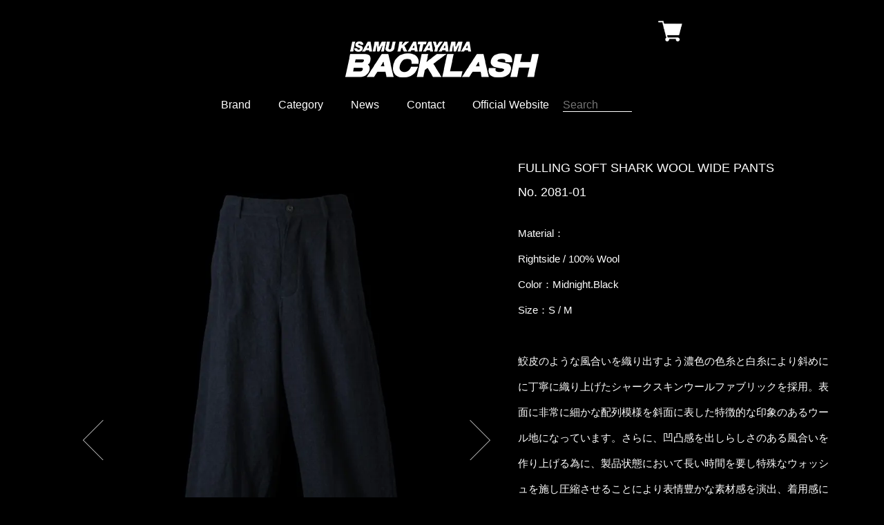

--- FILE ---
content_type: text/html; charset=EUC-JP
request_url: https://store-backlash.jp/?pid=178247016
body_size: 8036
content:
<!DOCTYPE html PUBLIC "-//W3C//DTD XHTML 1.0 Transitional//EN" "http://www.w3.org/TR/xhtml1/DTD/xhtml1-transitional.dtd">
<html xmlns:og="http://ogp.me/ns#" xmlns:fb="http://www.facebook.com/2008/fbml" xmlns:mixi="http://mixi-platform.com/ns#" xmlns="http://www.w3.org/1999/xhtml" xml:lang="ja" lang="ja" dir="ltr">
<head>
<meta http-equiv="content-type" content="text/html; charset=euc-jp" />
<meta http-equiv="X-UA-Compatible" content="IE=edge,chrome=1" />
<title>FULLING SOFT SHARK WOOL WIDE PANTS - BACKLASH バックラッシュ通販</title>
<meta name="Keywords" content="FULLING SOFT SHARK WOOL WIDE PANTS,BACKLASH,バックラッシュ,通販,オンラインストア,レザージャケット" />
<meta name="Description" content="Material：Rightside / 100% WoolColor：Midnight.BlackSize：S / M鮫皮のような風合いを織り出すよう濃色の色糸と白糸により斜めにに丁寧に織り上げたシャークスキンウールフ" />
<meta name="Author" content="" />
<meta name="Copyright" content="GMOペパボ" />
<meta http-equiv="content-style-type" content="text/css" />
<meta http-equiv="content-script-type" content="text/javascript" />
<link rel="stylesheet" href="https://img07.shop-pro.jp/PA01413/094/css/2/index.css?cmsp_timestamp=20210508002403" type="text/css" />
<link rel="stylesheet" href="https://img07.shop-pro.jp/PA01413/094/css/2/product.css?cmsp_timestamp=20210508002403" type="text/css" />

<link rel="alternate" type="application/rss+xml" title="rss" href="https://store-backlash.jp/?mode=rss" />
<script type="text/javascript" src="//ajax.googleapis.com/ajax/libs/jquery/1.7.2/jquery.min.js" ></script>
<meta property="og:title" content="FULLING SOFT SHARK WOOL WIDE PANTS - BACKLASH バックラッシュ通販" />
<meta property="og:description" content="Material：Rightside / 100% WoolColor：Midnight.BlackSize：S / M鮫皮のような風合いを織り出すよう濃色の色糸と白糸により斜めにに丁寧に織り上げたシャークスキンウールフ" />
<meta property="og:url" content="https://store-backlash.jp?pid=178247016" />
<meta property="og:site_name" content="BACKLASH バックラッシュ通販" />
<meta property="og:image" content="https://img07.shop-pro.jp/PA01413/094/product/178247016.jpg?cmsp_timestamp=20231121143722"/>
<meta name="viewport" content="width=device-width, initial-scale=1, user-scalable=no">

<!-- Global site tag (gtag.js) - Google Analytics -->
<script async src="https://www.googletagmanager.com/gtag/js?id=UA-124286321-1"></script>
<script>
  window.dataLayer = window.dataLayer || [];
  function gtag(){dataLayer.push(arguments);}
  gtag('js', new Date());

  gtag('config', 'UA-124286321-1');
</script>

<script>
  var Colorme = {"page":"product","shop":{"account_id":"PA01413094","title":"BACKLASH \u30d0\u30c3\u30af\u30e9\u30c3\u30b7\u30e5\u901a\u8ca9"},"basket":{"total_price":0,"items":[]},"customer":{"id":null},"inventory_control":"option","product":{"shop_uid":"PA01413094","id":178247016,"name":"FULLING SOFT SHARK WOOL WIDE PANTS","model_number":"2081-01","stock_num":0,"sales_price":48000,"sales_price_including_tax":52800,"variants":[{"id":1,"option1_value":"Midnight.Black","option2_value":"S \u203bSOLD OUT","title":"Midnight.Black\u3000\u00d7\u3000S \u203bSOLD OUT","model_number":"","stock_num":0,"option_price":48000,"option_price_including_tax":52800,"option_members_price":48000,"option_members_price_including_tax":52800},{"id":2,"option1_value":"Midnight.Black","option2_value":"M \u203bSOLD OUT","title":"Midnight.Black\u3000\u00d7\u3000M \u203bSOLD OUT","model_number":"","stock_num":0,"option_price":48000,"option_price_including_tax":52800,"option_members_price":48000,"option_members_price_including_tax":52800}],"category":{"id_big":2402640,"id_small":0},"groups":[{"id":1788427}],"members_price":48000,"members_price_including_tax":52800}};

  (function() {
    function insertScriptTags() {
      var scriptTagDetails = [];
      var entry = document.getElementsByTagName('script')[0];

      scriptTagDetails.forEach(function(tagDetail) {
        var script = document.createElement('script');

        script.type = 'text/javascript';
        script.src = tagDetail.src;
        script.async = true;

        if( tagDetail.integrity ) {
          script.integrity = tagDetail.integrity;
          script.setAttribute('crossorigin', 'anonymous');
        }

        entry.parentNode.insertBefore(script, entry);
      })
    }

    window.addEventListener('load', insertScriptTags, false);
  })();
</script>
<script async src="https://zen.one/analytics.js"></script>
</head>
<body>
<meta name="colorme-acc-payload" content="?st=1&pt=10029&ut=178247016&at=PA01413094&v=20260127114839&re=&cn=4f034be2cdbe8bd2d5908df3148bd096" width="1" height="1" alt="" /><script>!function(){"use strict";Array.prototype.slice.call(document.getElementsByTagName("script")).filter((function(t){return t.src&&t.src.match(new RegExp("dist/acc-track.js$"))})).forEach((function(t){return document.body.removeChild(t)})),function t(c){var r=arguments.length>1&&void 0!==arguments[1]?arguments[1]:0;if(!(r>=c.length)){var e=document.createElement("script");e.onerror=function(){return t(c,r+1)},e.src="https://"+c[r]+"/dist/acc-track.js?rev=3",document.body.appendChild(e)}}(["acclog001.shop-pro.jp","acclog002.shop-pro.jp"])}();</script><script src="https://img.shop-pro.jp/tmpl_js/63/jquery.tile.js"></script>
<script src="https://img.shop-pro.jp/tmpl_js/63/jquery.masonry.min.js"></script>
<!--[if lt IE 9]>
<script type="text/javascript">
  $(function (){
    $('.layout_wrapper').addClass('ie_wrapper');
  });
</script>
<![endif]-->
<!--[if lt IE 8]>
<script type="text/javascript">
  $(function (){
    $('.icon').each(function () {
      $(this).addClass('ie');
      var classNames = $(this).attr('class').split(' ');
      var spanClassName;
      for (var i = 0; i < classNames.length; i++) {
        if (classNames[i].indexOf('icon_') >= 0 && classNames[i] != 'icon' ) {
          spanClassName = classNames[i];
          break;
        }
      }
      $(this).prepend('<span class="ie_icon ie_'+ spanClassName +'"></span>')
    });
  });
</script>
<![endif]-->
<div id="wrapper" class="layout_wrapper header_wrapper">
  
  <div id="header" class="layout_header">
    <div class="header_headline_nav clearfix">
      <div class="viewcart_btn header_btn">
                        <a href="https://store-backlash.jp/cart/proxy/basket?shop_id=PA01413094&shop_domain=store-backlash.jp">
          <span class="header_btn_txt"><img src="https://img21.shop-pro.jp/PA01413/094/etc/cart.png?cmsp_timestamp=20180311233056"></span>
        </a>
      </div>
      <ul class="header_member_nav">
                <li class="member_myaccount_btn header_btn">
          <a href="https://store-backlash.jp/?mode=myaccount" class="icon icon_myaccount">
            マイアカウント
          </a>
        </li>
      </ul>

                </div>
    <div class="shop_name">
			<p><a href="./"><img src="https://img07.shop-pro.jp/PA01413/094/PA01413094.png?cmsp_timestamp=20240528155623" alt="BACKLASH バックラッシュ通販" /></a></p>
              <h1 class="sp_hidden" style="display: none;">BACKLASH バックラッシュ通販</h1>
          </div>
    <div class="header_global_nav">
      <ul class="header_nav_lst clearfix">
					<li class="header_nav_menu header_nav_menu_brand parent-li"><a href="https://ikbacklash.shop-pro.jp/?mode=grp&gid=1788425">Brand</a>
				  <ul class="header_brand_lst 1st-parent">
              <li class="child">
								　　　　　<span class="child_span"><a href="https://ikbacklash.shop-pro.jp/?mode=grp&gid=1788427">BACKLASH</a></span>
              </li>
						      <li class="child">
								　　　　　<span class="child_span"><a href="https://ikbacklash.shop-pro.jp/?mode=grp&gid=1788429">BACKLASH THE LINE</a></span>
              </li>
						     <li class="child">
								　　　　　<span class="child_span"><a href="https://ikbacklash.shop-pro.jp/?mode=grp&gid=1788430">BACKLASH × JUN UEZONO</a></span>
              </li>
          </ul>
      </li>
				
				<li class="header_nav_menu header_nav_menu_category parent-li">
					<span>Category</span>
          <ul class="header_category_lst 1st-parent">
                          <li class="child">
								　　　　　<span class="child_span"><a href="https://store-backlash.jp/?mode=cate&cbid=2401596&csid=0">Leather Wear</a></span>
										  <ul class="header_category_lst_child">
                                   </ul>
              </li>
                          <li class="child">
								　　　　　<span class="child_span"><a href="https://store-backlash.jp/?mode=cate&cbid=2402639&csid=0">Fabric Wear</a></span>
										  <ul class="header_category_lst_child">
                                   </ul>
              </li>
                          <li class="child">
								　　　　　<span class="child_span"><a href="https://store-backlash.jp/?mode=cate&cbid=2402640&csid=0">Bottoms</a></span>
										  <ul class="header_category_lst_child">
                                   </ul>
              </li>
                          <li class="child">
								　　　　　<span class="child_span"><a href="https://store-backlash.jp/?mode=cate&cbid=2403014&csid=0">Footwear</a></span>
										  <ul class="header_category_lst_child">
                                   </ul>
              </li>
                          <li class="child">
								　　　　　<span class="child_span"><a href="https://store-backlash.jp/?mode=cate&cbid=2403015&csid=0">Goods</a></span>
										  <ul class="header_category_lst_child">
                                   </ul>
              </li>
                      </ul>
				</li>								
					<li class="header_nav_menu parent-li"><a href="http://blog.store-backlash.jp/ ">News</a></li>
				  <li class="header_nav_menu parent-li"><a href="https://ikbacklash.shop-pro.jp/customer/inquiries/new">Contact</a></li>
				　　<li class="header_nav_menu parent-li"><a target="_blank" href="https://www.backlash.jp/">Official Website</a></li>
				  <li id="search-li" class="header_nav_menu parent-li">
					
        <form action="https://store-backlash.jp/" method="GET">
          <input type="hidden" name="mode" value="srh" />
          <div class="clearfix">
            <input type="text" name="keyword" placeholder="Search"/>
						<button type="submit" class="search-img" ></button>
          </div>
        </form>
				</li>
      </ul>
    </div>
  </div>
  
	</div>
  
  <div id="full_brows_wrapper">
  
  <div id="container" class="layout_container">
    <link rel="stylesheet" href="https://fc.canonet.ne.jp/www.backlash.jp/secure/modal-video.min.css" type="text/css"/>
<script src="https://fc.canonet.ne.jp/www.backlash.jp/secure/jquery-modal-video.min.js"></script>

<div class="topicpath_nav">
    <ul>
        <li><a href="./">ホーム</a></li>
                <li>&nbsp;&gt;&nbsp;<a href="?mode=cate&cbid=2402640&csid=0">Bottoms</a></li>
                    </ul>
        <ul>
        <li><a href="./">ホーム</a></li>
                <li>&nbsp;&gt;&nbsp;<a href="https://store-backlash.jp/?mode=grp&gid=1788425">Brand</a></li>
                <li>&nbsp;&gt;&nbsp;<a href="https://store-backlash.jp/?mode=grp&gid=1788427">BACKLASH</a></li>
            </ul>
    </div>


<div id="product-wrapper" class="container_section">
        <form name="product_form" method="post" action="https://store-backlash.jp/cart/proxy/basket/items/add">

        <div id="product_page_left">
            
                        <div class="product_image container_section clearfix">
                <div class="product_image_main">
                                        <img class="main-image" src="https://img07.shop-pro.jp/PA01413/094/product/178247016.jpg?cmsp_timestamp=20231121143722" />
                    <img class="left-button" src="https://img21.shop-pro.jp/PA01413/094/etc/left.png?cmsp_timestamp=20190410124709">
                    <img class="right-button" src="https://img21.shop-pro.jp/PA01413/094/etc/right.png?cmsp_timestamp=20190410124643">
                                    </div>
                                <div id="main_pro_thumb_list" class="product_image_thumb clearfix">
                    <ul>
                                                <li><img src="https://img07.shop-pro.jp/PA01413/094/product/178247016.jpg?cmsp_timestamp=20231121143722" /></li>
                                                                        <li><img src="https://img07.shop-pro.jp/PA01413/094/product/178247016_o1.jpg?cmsp_timestamp=20231121143722" style="max-height: auto;"/></li>                                                <li><img src="https://img07.shop-pro.jp/PA01413/094/product/178247016_o2.jpg?cmsp_timestamp=20231121143722" style="max-height: auto;"/></li>                                                <li><img src="https://img07.shop-pro.jp/PA01413/094/product/178247016_o3.jpg?cmsp_timestamp=20231121143722" style="max-height: auto;"/></li>                                                                                                                                                                                                                                                                                                                                                                                                                                                                                                                                                                                                                                                                                                                                                                                                                                                                                                                                                                                                                                                                                                                                                                                                                                                                                                                                                                                                                                                                                                                                                                                                                                                                                                                                                                                                                                                                                                                                                                                                                                                                                                                                                                                                                                                                                                                                            </ul>
                </div>
                                <div class="vimeo_dom"></div>

                

            </div>
                        

        </div>

        <div id="product_page_right">
            <h2 class="ttl_h2">FULLING SOFT SHARK WOOL WIDE PANTS</h2>
            <p class="pro_model">No. 2081-01</p>
            
            <div class="product_exp container_section clearfix">
                Material：<br />
Rightside / 100% Wool<br />
Color：Midnight.Black<br />
Size：S / M<br />
<br />
鮫皮のような風合いを織り出すよう濃色の色糸と白糸により斜めにに丁寧に織り上げたシャークスキンウールファブリックを採用。表面に非常に細かな配列模様を斜面に表した特徴的な印象のあるウール地になっています。さらに、凹凸感を出しらしさのある風合いを作り上げる為に、製品状態において長い時間を要し特殊なウォッシュを施し圧縮させることにより表情豊かな素材感を演出、着用感においても触感の良い柔らかな質感になっています。<br />
<br />
素材の風合いをベースに、上品な独自のシルエットを構築したウールワイドパンツ。腰位置を引き上げ、脚線のシルエットを綺麗に構築し演出可能な程良い股上の深さになっています。敢えてウエストゴムやドローコードの内蔵を行わず、ベルトによるウエスト調整の提案。ゆったりとしたたっぷり生地の余白を持たせたリラックス感の溢れるシルエットがざっくりとしたイージーな着用感になっていますが、シューズの選択やロールアップなどにより多様なスタイルを支え演出可能な上質なウールパンツになっています。<br />
<br />
SIZEスペック<br />
S : ウエスト 78cm / 股上 35cm / 股下 74cm / 腿幅 33cm / 膝幅 29cm / 裾幅 24cm<br />
M : ウエスト 82cm / 股上 36cm / 股下 75cm / 腿幅 34cm / 膝幅 30cm / 裾幅 25cm<br />
<br />
※ウエスト＝WAIST / 股上＝RISE / 股下＝INSEAM / 腿幅＝THIGH / 膝幅＝KNEE WIDTH / 裾幅＝BOTTOM WIDTH(HEM)
                            </div>
            
            <div class="product_info_block">
                                
                <div class="product_spec_table none_border_table">
                                                                                                    　　　　　　　　　　　　　　　                    <div class="optional_wrap">
                        <span class="order_quantity">Order Quantity</span>
                    </div>
                    <div class="optional_wrap">
                                                                        <div class="product_soldout_msg">Soldout</div>
                                                                    </div>
                                                                                <div class="optional_wrap">
                        <span class="option_name">Color</span>
                    </div>
                    <div class="optional_wrap">
                        <select style="font-size: 20px;" name="option1">
                            <option label="Midnight.Black" value="83383124,0">Midnight.Black</option>

                        </select>
                    </div>
                                        <div class="optional_wrap">
                        <span class="option_name">SIze</span>
                    </div>
                    <div class="optional_wrap">
                        <select style="font-size: 20px;" name="option2">
                            <option label="S ※SOLD OUT" value="83383125,0">S ※SOLD OUT</option>
<option label="M ※SOLD OUT" value="83383125,1">M ※SOLD OUT</option>

                        </select>
                    </div>
                                                                            </div>
                
                                <div style="display:none;" class="stock_error">
                </div>
            </div>
            <div style="display:none;" class="product_info_lst container_section">
                                <ul>
                                        <li class="icon icon_lst"><a href="javascript:gf_OpenNewWindow('?mode=opt&pid=178247016','option','width=600:height=500');">オプションの値段詳細</a></li>
                                        <li class="icon icon_lst"><a href="https://store-backlash.jp/?mode=sk#sk_info">特定商取引法に基づく表記（返品等）</a></li>
                    <li class="icon icon_lst"><a href="mailto:?subject=%E3%80%90BACKLASH%20%E3%83%90%E3%83%83%E3%82%AF%E3%83%A9%E3%83%83%E3%82%B7%E3%83%A5%E9%80%9A%E8%B2%A9%E3%80%91%E3%81%AE%E3%80%8CFULLING%20SOFT%20SHARK%20WOOL%20WIDE%20PANTS%E3%80%8D%E3%81%8C%E3%81%8A%E3%81%99%E3%81%99%E3%82%81%E3%81%A7%E3%81%99%EF%BC%81&body=%0D%0A%0D%0A%E2%96%A0%E5%95%86%E5%93%81%E3%80%8CFULLING%20SOFT%20SHARK%20WOOL%20WIDE%20PANTS%E3%80%8D%E3%81%AEURL%0D%0Ahttps%3A%2F%2Fstore-backlash.jp%2F%3Fpid%3D178247016%0D%0A%0D%0A%E2%96%A0%E3%82%B7%E3%83%A7%E3%83%83%E3%83%97%E3%81%AEURL%0Ahttps%3A%2F%2Fstore-backlash.jp%2F">この商品を友達に教える</a></li>
                    <li class="icon icon_lst"><a href="https://ikbacklash.shop-pro.jp/customer/products/178247016/inquiries/new">この商品について問い合わせる</a></li>
                    <li class="icon icon_lst"><a href="https://store-backlash.jp/?mode=cate&cbid=2402640&csid=0">買い物を続ける</a></li>
                </ul>
                
                <ul class="social_share">
                    <li>
                        
                        <a href="https://twitter.com/share" class="twitter-share-button" data-url="https://store-backlash.jp/?pid=178247016" data-text="" data-lang="ja" >ツイート</a>
<script charset="utf-8">!function(d,s,id){var js,fjs=d.getElementsByTagName(s)[0],p=/^http:/.test(d.location)?'http':'https';if(!d.getElementById(id)){js=d.createElement(s);js.id=id;js.src=p+'://platform.twitter.com/widgets.js';fjs.parentNode.insertBefore(js,fjs);}}(document, 'script', 'twitter-wjs');</script>
                        <div class="line-it-button" data-lang="ja" data-type="share-a" data-ver="3"
                         data-color="default" data-size="small" data-count="false" style="display: none;"></div>
                       <script src="https://www.line-website.com/social-plugins/js/thirdparty/loader.min.js" async="async" defer="defer"></script>
                    </li>
                                        <li></li>
                </ul>
                
            </div>

            
            
            <input type="hidden" name="user_hash" value="883c4309b0e23f82e2f2be1b074f4685"><input type="hidden" name="members_hash" value="883c4309b0e23f82e2f2be1b074f4685"><input type="hidden" name="shop_id" value="PA01413094"><input type="hidden" name="product_id" value="178247016"><input type="hidden" name="members_id" value=""><input type="hidden" name="back_url" value="https://store-backlash.jp/?pid=178247016"><input type="hidden" name="reference_token" value="b190ac64ade54548b70ebeb03a7bebb8"><input type="hidden" name="shop_domain" value="store-backlash.jp">
    </form>
    </div>
</div>
<script type="text/javascript">
    function prd_img_size() {
        var img_size = $('.product_image_thumb li').width();
        /*$('.product_image_thumb img').css('maxHeight', img_size + 'px');*/
        /*$('.product_image_thumb li').css('height', img_size + 'px');*/
    }
    $(function () {
        prd_img_size();
        $('.product_image_thumb li').click(function () {
            $('.product_image_main .main-image').attr('src', $('img', $(this)).attr('src'));
        });
        $('.product_init_num').change(function(){
            var txt  = $(this).val();
            var han = txt.replace(/[Ａ-Ｚａ-ｚ０-９]/g,function(s){return String.fromCharCode(s.charCodeAt(0)-0xFEE0)});
            $(this).val(han);
        });
    });
    $(function(){
        var img_num = $("#main_pro_thumb_list ul li").length;
        var current_img_src =  $('.product_image_main .main-image').attr('src');
        var img_list = [];
        for(var i = 0; i < img_num ; i++) {
            img_list[i] = $("#main_pro_thumb_list ul li").eq(i).find('img').attr('src');
            if(current_img_src === img_list[i]) {
                idx = i;
            }
            console.log(img_list[i]);
        }
        $(".right-button").on("click", function(){
            if(idx > img_num - 2) {
                idx = -1;
            }
            /*　$('.product_image_main .main-image').fadeOut('fast', function(){*/
            $('.product_image_main .main-image').attr('src', img_list[++idx]);
            /*	});
              $('.product_image_main .main-image').fadeIn('fast');*/
        });
        $(".left-button").on("click", function(){
            if(idx < 1) {
                idx = img_num;
            }
            /*$('.product_image_main .main-image').fadeOut('fast', function(){*/
            $('.product_image_main .main-image').attr('src', img_list[--idx])
            /*});
          $('.product_image_main .main-image').fadeIn('fast');*/
        });
    });

    $(document).ready(function(){
        var priceText = $(".product_sales").text();
        priceText = priceText.replace("(税抜)", "");
        $(".product_sales").text(priceText);

        if($(window).width()　< 981 && $(window).width() > 480) {
            $("#product_page_left").css('width', 'calc(45% - 80px)');
            $("#product_page_right").css('width', 'calc(45% - 80px)');
            $(".credit").css("width", '100%');
            $(".contact-img-area").find('img').css("width", '100%');
            $(".ems-contact").find('img').css("width", '100%');
            $(".ems-about").find('img').css("width", '100%');
            $(".product_exp").find('img').css("width", '100%');
            $(".product_image_main").css('width','500px');
            $(".product_cart_btn").css("background-position",'center');
        }


    });
    $("#contact-btn-img").find("a").on("click", function(event){
        $(".stock_error").css("font-size", "0px");

        event.preventDefault();
        return false;
    });

    window.onload = function onLoad() {

        var vimeo = document.getElementById("vimeo");
        var vimeoHtml = document.querySelector(".vimeo_dom");
        vimeoHtml.innerHTML= vimeo.innerHTML;
        vimeo.remove();
				$(function(){
        	$(".js-modal-btn-vimeo").modalVideo({channel:'vimeo'});
  			});
    };
</script>  </div>
  
  
  <div id="footer" class="layout_footer">
    <div class="footer_inner">
			    			    <ul class="footer_list_1st">
						　<li>
            <a href="https://store-backlash.jp/?mode=myaccount" style="text-decoration: none;">マイアカウント</a>
          </li>
						 <li>
            <a href="https://store-backlash.jp/?mode=sk" style="text-decoration: none;">特定商取引法に基づく表記</a>
          </li>
						　<li>
            <a href="https://store-backlash.jp/?mode=sk#delivery" style="text-decoration: none;">配送方法・送料について</a>
          </li>
						　<li>
            <a href="https://store-backlash.jp/?mode=sk#payment" style="text-decoration: none;">お支払い方法について</a>
          </li>
						　<li>
            <a href="https://store-backlash.jp/?mode=privacy" style="text-decoration: none;">プライバシーポリシー</a>
          </li>
        </ul>
			    			<div class="footer-logo"><a href="./"><img src="https://img21.shop-pro.jp/PA01413/094/etc/BL_EC_1_FOOTER_BACKLASH.png?cmsp_timestamp=20200502150012"></a></div>
			<div class="footer-shop-address">
				<p>8-7 Uguisudani-cho Shibuya-Ku Tokyo Japan<br>
Zip：150-0032　Tel：03-3462-2070<br>
					<a href="https://ikbacklash.shop-pro.jp/customer/inquiries/new">info@backlash.jp</a></p>
			</div>
        <ul class="footer_list_2nd">
          <li>
            <a target="_blank" href="https://ja-jp.facebook.com/IsamuKatayamaBacklash/"><img src="https://img21.shop-pro.jp/PA01413/094/etc/facebook.png?cmsp_timestamp=20190410125219" /></a>
          </li>
          <li>
            <a target="_blank" href="https://www.instagram.com/backlashflagshipshoptokyo/"><img src="https://img21.shop-pro.jp/PA01413/094/etc/insta.png?cmsp_timestamp=20190410125126" /></a>
          </li>
        </ul>
    </div>
    <address class="copyright">
      &copy;2018 ISAMU KATAYAMA BACKLASH
    </address>
  </div>
  
</div>
<script>
$(function () {
  $('.footer_nav').imagesLoaded( function () {
    $('.footer_nav').masonry({
      itemSelector: '.footer_grid_item',
      "gutter": 0
    });
  });
  $('.prd_search_form_btn').click(function () {
    $('.prd_search_block').toggleClass('open');
    $('.prd_search_form').slideToggle();
  });
	
	$('.header_nav_menu_brand').hover(function(){
			$('.header_brand_lst').show();
	}, function() {
		  $('.header_brand_lst').hide();
	});
	
	$('.header_nav_menu_material').hover(function(){
			$('.header_material_lst').show();
	}, function() {
		  $('.header_material_lst').hide();
	});
	
	$('.header_nav_menu_category').hover(function () {
    $('.header_category_lst').show();
  }, function(){
		$('.header_category_lst').hide();
	});  
	
	$('.child').hover(function () {
    $(this).find('ul').show('fast');
  }, function(){
		$(this).find('ul').hide('fast');
	});
	
	
  $(window).load(function () {
    $('.prd_lst_unit_s').tile();
    $('.prd_lst_unit_m').tile();
    $('.grp_lst_unit').tile();
  });
});
</script><script type="text/javascript" src="https://store-backlash.jp/js/cart.js" ></script>
<script type="text/javascript" src="https://store-backlash.jp/js/async_cart_in.js" ></script>
<script type="text/javascript" src="https://store-backlash.jp/js/product_stock.js" ></script>
<script type="text/javascript" src="https://store-backlash.jp/js/js.cookie.js" ></script>
<script type="text/javascript" src="https://store-backlash.jp/js/favorite_button.js" ></script>
</body></html>

--- FILE ---
content_type: text/css
request_url: https://img07.shop-pro.jp/PA01413/094/css/2/index.css?cmsp_timestamp=20210508002403
body_size: 18914
content:
@charset "euc-jp";

/* reset */
body, div, dl, dt, dd, ul, ol, li,
h1, h2, h3, h4, h5, h6, pre, code,
form, fieldset, legend, input, textarea,
p, blockquote, th, td {
  margin: 0;
  padding: 0;
}
.none_border_table,
.product_option_table table {
  border-spacing: 0;
  border-collapse: collapse;
}
fieldset,
img {
  border: 0;
}
address, caption, cite, code,
dfn, em, strong, th, var {
  font-weight: 100;
  font-style: normal;
}
 
ol, ul {
  list-style: none;
}
 
caption, th {
  text-align: left;
}
h1, h2, h3, h4, h5, h6 {
  font-weight: 100;
  font-size: 100%;
}
q:before,
q:after {
  content: '';
}
abbr, acronym {
  border: 0;
  font-variant: normal;
}
sup {
  vertical-align: text-top;
}
sub {
  vertical-align: text-bottom;
}
input,
textarea,
select {
  font-weight: 100;
  font-size: inherit;
  font-family: inherit;
}
input,
textarea,
select {
  *font-size: 100%;
}
legend {
  color: #fff;
}

/* font size */
body {
  font: 13px/1.231 Helvetica,helvetica, arial,clean,sans-serif;
  font-family: Helvetica, arial,clean,sans-serif;
  *font-size: small; /* for IE */
  *font: x-small; /* for IE in quirks mode */
}
select, input, button, textarea {
  font: 99% Helvetica,helvetica,arial,clean,sans-serif;
}
table {
  font: 100%;
  font-size: inherit;
}
pre, code, kbd, samp, tt {
  font-family: monospace;
  line-height: 100%;
  *font-size: 108%;
}

/* common */
body {
  color: #fff;
  font-family: Helvetica, "Lucida Sans Unicode", "Lucida Grande", Arial,  "ヒラギノ角ゴ Pro W3", "Hiragino Kaku Gothic Pro", "メイリオ", Meiryo, Osaka, "ＭＳ Ｐゴシック", sans-serif;
  /*background-color: #FFFFFF;*/
  background-color: #000;
}
a {
  /*color: #3579bf;*/
  color: #fff;
}
input[type="text"]
textarea,
select {
  border: 1px solid #888;
  outline: none;
}
.header_headline_nav {
    height: 60px;
    width: 87%;
    position: relative; 
}
.header_wrapper {
    margin-bottom: 50px !important;
}
.header_nav_menu a:hover {
    color: rgb(100,100,100);
}
.header_nav_menu input[type="text"] {
    width: 100px;
    color: white !Important;
    border-style: none;
    border-bottom: 1px solid white;
    background: none;
    outline: none;
    line-height: 1;
}
.header_nav_menu input[type="text"]:focus {
   border-style: none;
   background: rgba(0,0,0,0.8);
   border-bottom: 1px solid white;
   outline: none;
}
.header_nav_menu input[type="text"] div {
  padding-bottom: 4px;
   border-bottom: 1px solid white;
}
/* clearfix */
.clearfix {
  *zoom: 1;
}
  .clearfix:before, .clearfix:after {
   /* display: table;
    content: "";*/
  }
  .clearfix:after {
   /* clear: both;*/
  }

/* icons */
.icon:before,
.ie_icon {
  display: block;
  float: left;
  margin-right: 4px;
  width: 16px;
  height: 16px;
  background-image: url(https://img.shop-pro.jp/tmpl_img/63/icons16.png);
  background-repeat: no-repeat;
  content: "";
}
  .icon_myaccount:before,
  .ie_icon_myaccount {
    background-position: left -96px;
  }
  .icon_regist:before,
  .ie_icon_regist {
    background-position: left -192px;
  }
  .icon_login:before,
  .ie_icon_login {
    background-position: left -224px;
  }
  .icon_logout:before,
  .ie_icon_logout {
    background-position: left -208px;
  }
  .icon_search:before,
  .ie_icon_search {
    background-position: left -16px;
  }
  .icon_viewcart:before,
  .ie_icon_viewcart {
    background-position: left -0px;
    width: 20px;
  }
  .icon_sort:before,
  .ie_icon_sort {
    background-position: left -112px;
  }
  .icon_prev:before,
  .ie_icon_prev {
    margin-right: 0;
    background-position: left -32px;
  }
  .icon_next:before,
  .ie_icon_next {
    float: right;
    margin-right: 0;
    background-position: right -48px;
  }
  .icon_prev_dis:before,
  .ie_icon_prev_dis {
    margin-right: 0;
    background-position: left -64px;
  }
  .icon_next_dis:before,
  .ie_icon_next_dis {
    float: right;
    margin-right: 0;
    background-position: right -80px;
  }
  .icon_lst:before,
  .ie_icon_lst {
    margin-right: 0;
    background-position: left -176px;
  }
    .footer_lst .icon_lst:before,
    .footer_lst .ie_icon_lst {
      margin-left: -16px;
    }
  .icon_down:before,
  .ie_icon_down {
    display: none;
  }
  .icon_category_lst:before,
  .ie_icon_category_lst {
    display: none;
  }
  .icon_review:before,
  .ie_icon_review {
    background-position: left -240px;
  }
  .icon_review_post:before,
  .ie_icon_review_post {
    background-position: left -256px;
  }

#full_brows_wrapper .layout_container{
	width: 100%;
}
.search-img {
    background-image: url(https://img21.shop-pro.jp/PA01412/326/etc/search.png?cmsp_timestamp=20180226223242);
    background-repeat: no-repeat;
    background-color: transparent;
    border: none;
    background-size: 16px 16px;
    height: 16px;
    width: 16px;
}
.search-img:hover {
    cursor: pointer;
    opacity: 0.7;
}
/* layout */
.layout_wrapper {
  margin: 0 auto;
  max-width: 1000px;
  width: 100%;
  background-color: #000;
}
.layout_header,
.layout_container,
.layout_footer {
  margin: 0 auto;
  width: 94%;
}
.layout_header {
 /* padding-top: 10px; */
}
.layout_footer {
  margin-top: 3em;
}
.header_btn {
  font-size: 92.307%;
  line-height: 1.5;
}
  .header_btn a {
    color: #fff;
  }
.viewcart_btn {
  float: right;
  margin-bottom: .5em;
  margin-left: 1.063%;
}
.header_btn_txt img {
    width: 35px;
    bottom: 0;
    right: 0;
    position: absolute;
}
.header_btn_txt img:hover {
    opacity: 0.7;
}
.header_member_nav {
  float: right;
  width: 29.787%;
  display: none;
}
  .header_member_nav li {
    float: right;
    white-space: nowrap;
    margin-left: 3.571%;
  }
  .member_login_name {
    float: right;
    clear: right;
    margin-bottom: .5em;
    text-align: right;
    line-height: 1.5;
  }

/* delivery price */
.header_delivery_price {
  padding: .5em 1em .3em;
  -webkit-border-radius: 3px;
  border-radius: 3px;
  background-color: #000;
  color: #fff;
  line-height: 1.5;
  float: right;
  clear: right;
}

/* product search form */
.prd_search_block {
  position: relative;
  float: left;
  margin: -6px 0 0 0;
  padding: 6px 0 0 1px;
  width: 30.212%;
  font-size: 92.307%;
}
  .prd_search_block.open {
    padding: 5px 0;
    border: 1px solid #888;
  }
  .prd_search_form_btn {
    cursor: pointer;
    display: inline-block;
    margin-left: 5px;
    padding: .3em .5em;
    border: 1px solid #a0a0a0;
    -webkit-border-radius: 4px;
    border-radius: 4px;
  }
  .prd_search_form {
    -webkit-box-sizing: content-box;
    -moz-box-sizing: content-box;
    box-sizing: content-box;
    /*display: none;*/
    overflow: hidden;
    margin-top: 5px;
    padding: 5px;
    border-top: 1px solid #888;
    width: 97%;
  }
  .prd_search_keyword {
    float: left;
    padding: .5em 0;
    width: 80%;
    border: 1px solid #888;
    -webkit-border-radius: 3px;
    border-radius: 3px;
    text-indent: 5px;
  }
  .prd_search_btn {
    float: right;
    padding: .35em 0;
    width: 18%;
    border: 1px solid #fff;
    -webkit-border-radius: 3px;
    border-radius: 3px;
    background-color: #000;
    color: #fff;
    cursor: pointer;
  }
  .prd_search_optioncategory {
    margin-top: 10px;
    line-height: 1.5;
  }
  .prd_search_select {
    display: inline-block;
    width: 100%;
    font-size: 120%;
  }
  .prd_search_select option {
    word-break: break-all;
  }
#search-li {
    margin: 0px;
}
.search-li input {
    width: 50%;
}

/* shopname logo */
.shop_name {
    clear: both;
    /* padding: 1em 10% 2em; */
    text-align: center;
}

  .shop_name a {
    color: #fff;
    text-decoration: none;
  }
    .shop_name a:hover {
      text-decoration: underline;
      opacity: 0.7;
    }
  .shop_name p {
    /*margin-bottom: 0px;*/
    text-align: center;
    font-size: 246.153%;
  }
  .shop_name img {
    max-width: 100%;
    height: inherit;
  }

/* header global nav */
.header_global_nav {
    margin-top: 30px;
    padding-bottom: 10px;
    /*margin-bottom: 2em;*/
    text-align: center;
    /* margin: 0 auto; */
    /* display: inline-block; */
    width: 100%;
}
.header_nav_lst {
  text-align: center;
  display: inline-block;
}
.parent-li {
    position: relative;
    margin: 0 20px;
}
.header_nav_menu {
 　  position: relative;
    /* display: inline; */
    float: left;
    /*margin: 0 20px;*/
    /* margin: 0 0 20px 0; */
    padding: 0;
    text-align: center;
    font-size: 16px;
    font-weight: 100;
    /*line-height: 3;*/
    height: 30px;
} 
.header_nav_menu:nth-child(1) {
	margin-left:0;
}
.header_nav_menu:last-of-type {
	margin-right:0;
}
.header_nav_menu a,
.header_nav_menu span {
  display: block;
  color: #fff;
  text-decoration: none;
  cursor: pointer;
  height: 30px;
}
.header_nav_menu_category span:hover {
    color: rgb(100,100,100);
}
.header_nav_menu_category img {
  position: relative;
  width: 16px;
  height: 16px;
}
.header_category_lst 
{
  position: absolute;
  left: -52%;
  z-index: 101;
  display: none;
  min-width: 100%;
  width: 130px;
  /*border-top: 1px solid #aaa;*/
  background-color: rgba(255,255,255,0.9);
}
.header_brand_lst,
.header_material_lst
{
  position: absolute;
  left: -125%;
  z-index: 101;
  display: none;
  min-width: 100%;
  width: 150px;
  /*border-top: 1px solid #aaa;*/
  background-color: rgba(255,255,255,0.9);
}
.header_brand_lst {
    width: 200px;
    left: -180%;
}
.header_material_lst {
    left: -85%;
}
.header_category_lst_child {
  position: absolute;
  left: 130px;
  top: 0;
  z-index: 101;
  display: none;
  min-width: 100%;
  width: 130px;
 /* border-top: 1px solid #aaa;*/
  /*background-color: rgba(255,255,255,0.9);*/
}
.header_category_lst li,
.header_brand_lst li,
.header_material_lst li{
  position: relative;
  display: block;
  float: none;
  /*border-right: 1px solid #888;
  border-bottom: 1px solid #888;
  border-left: 1px solid #888;*/
  text-align: center;
  white-space: nowrap;
  word-break: break-all;
  /*line-height: 1;*/
  font-size: 14px;
  height: 40px;
}
.header_category_lst a,
.header_category_lst_child a,
.header_brand_lst a ,
.header_material_lst a{
  display: block !important;
  /*padding: 8px;*/
  height: 40px;
  line-height: 40px;
  color: rgb(27,29,29);
  /*background-color: rgba(150,150,150,0.5);*/
}
.header_category_lst_child li {
    position: relative;
}
.header_category_lst li:hover,
.header_category_lst_child li:hover,
.header_brand_lst li:hover ,
.header_material_lst li:hover{
    background-color: rgba(150,150,150,0.8);
}
.1st-parent {
    
}
.child_span a{
    margin-top: -18px;
}
/* title */
.ttl_h2 {
  margin-top: 3em;
  margin-bottom: .7em;
  color: #fff;
  font-weight: bold;
  font-size: 124%;
}
.ttl_h3 {
  margin-top: 2em;
  margin-bottom: .5em;
  color: #fff;
  font-weight: bold;
  font-size: 92.307%;
}
.product_image_thumb h3 {
    font-size: 18px;
}

/* topicpath */
.topicpath_nav {
  display: none;
  margin: 2em 0;
  font-size: 84.615%;
}
  .topicpath_nav li {
    display: inline;
    margin-right: .2em;
  }
  .topicpath_nav li a {
    margin-left: .2em;
    color: #fff;
    text-decoration: none;
  }
  .topicpath_nav li a:hover {
    text-decoration: underline;
  }

/* prduct list */
.prd_recommend_block {
    max-width: 1400px;
    margin: 0 auto;
}
.prd_lst {
  position: relative;
  clear: both;
  /*margin-left: -2.218%;*/
}
.prd_lst_unit {
  float: left;
  /*margin-bottom: 15px;*/
  /*margin-left: 2.083%;*/
  word-break: break-all;
}
  .prd_lst_unit_s {
    /*width: 22.916%;*/
    width: 25%;
  }
  .prd_lst_unit_m {
    width: 31.25%;
  }
  .prd_lst_unit a {
    color: #fff;
    text-decoration: none;
  }
  .prd_lst_unit a:hover {
    text-decoration: underline;
  }
  .prd_lst_img {
    display: block;
    margin: 0 auto;
    width: 100%;
    height: inherit;
  }
  .prd_lst_span {
    display: block;
    margin: .3em 0;
  }
  .prd_lst_name {
    margin-top: .5em;
  }
  .prd_lst_exp {
    color: #fff;
    font-size: 84.615%;
  }
  .prd_lst_price,
  .prd_lst_soldout {
    font-weight: 100;
    font-size: 92.307%;
  }

  .prd_lst_regular {
    color: #fff;
    text-decoration: line-through;
  }
  .prd_lst_none {
    clear: both;
    text-align: center;
    font-size: 123.076%;
    line-height: 16;
  }
.prd_lst_block .ttl_h2 {
    /*float: left; */
    display: inline-block;
    font-size: 24px;
    font-weight: 200;
    margin: 20px auto;
    padding: 10px;
    /*width: 140px;*/
    border: 1px solid white;
}
.prd_lst_sort {
  float: right;
  margin: 20px 0;
}
  .prd_lst_sort a {
    color: #fff;
  }
  .prd_lst_pager {
    position: relative;
    overflow: hidden;
    margin-top: 2em;
  }
  .prd_lst_pager ul {
    position: relative;
    left: 50%;
    float: left;
  }
  .prd_lst_pager li {
    position: relative;
    left: -50%;
    float: left;
  }
  .prd_lst_pager .prd_lst_pager_prev,
  .prd_lst_pager .prd_lst_pager_next {
    padding: .5em 0;
    width: 8em;
  }
  .prd_lst_pager .prd_lst_pager_next {
    text-align: right;
  }
  .icon_prev_dis,
  .icon_next_dis {
    display: block;
    color: #fff;
  }
  .prd_lst_pager a {
    color: #fff;
    text-decoration: none;
  }
  .prd_lst_pager a:hover {
    text-decoration: underline;
  }
.prd_lst_pos b {
  font-size: 160%;
}
.prd_lst_price, .prd_lst_soldout {
    font-weight: bold;
    font-size: 16px;
    text-align: center;
    position: absolute;
    width: 100%;
    top: 40%;
}

/* footer */
#footer {
    clear: both;
    width: 100%;
    margin: 65px 0 0 0;
    font-size: 16px;
    background: rgb(29,27,27);
}
#footer .footer-shop-address a{
	text-decoration: none;
}
#footer .footer-shop-address a:hover {
   color: rgb(100,100,100);
}
.footer_section {
  float: left;
  margin-top: 1em;
  margin-right: 1.5%;
  margin-bottom: 15px;
  width: 23%;
}
  .footer_section .ttl_h2 {
    margin-top: 0;
  }
.footer_nav {
    position: relative;
    display: block;
    clear: both;
    /* width: 100%; */
    height: 100px;
    padding: 2em 0;
    text-align: center;
    /* border-top: 1px solid 
}
.footer_lst .icon_lst {
    display: inline-block;
    float: left;
      list-style: none;
    /* width: 100%; */
    text-align: center;
    /* margin: 0 auto; */
}
/* manager */
.manager_img img {
  max-width: 100%;
}
.manager_memo .ttl_h3 {
  margin-top: .7em;
}

/* social icons */
.social_lst {
    clear: both;
}
.social_lst li {
    float: left;
}
/* BACKLASH_CUSTOMIZE */
.layout_footer  {
    text-align: center;
}
.footer_inner {
    display: inline-block;
    margin-top: 100px;
}
.footer_list_1st {
    display: inline-block;
    height: auto;
  　　　padding-bottom: 50px !important;
}
.footer_list_1st  li{
  display: inline-block;
  margin: 0 8px;
  
}
.footer_list_1st  li:nth-child(1) {
    margin-left:0;
}
.footer_list_1st  li:last-of-type {
    margin-right: 0;
}
.footer_list_1st  li a:hover {
    color: rgb(100,100,100);
}
.footer_list_2nd {
    clear: both;
    display: table;
    /* width: 100%; */
    text-align: center;
    margin: 50px auto 0px;
}
.footer_list_2nd  li{
    float: left;
  　　　margin: 15px;
}
.footer_list_2nd img {
    width: 35px;
    margin: 0 15px;
}
.footer_list_1st  li　a,
.footer_list_2nd  li a {
    text-decoration-line: none !important; 
    display: block;
}
.footer_list_1st  li　a {
   text-decoration-line: none !important; 
}
.footer_list_2nd  li a:hover {
    opacity: 0.7;
}
.footer-logo {
   margin: 50px auto 20px;
}
.footer-logo a:hover {
    opacity: 0.7;
}
.footer-shop-address {
    margin: 0 auto 50px;
}
.footer-shop-address p {
    line-height: 1.6;
}
  .copyright {
    clear: both;
    padding: 50px 0 100px;
    text-align: center;
    font-size: 13px;
  }
    .powered {
      display: inline;
      margin-left: 1em;
      text-align: right;
      line-height: 18px;
    }
    .powered a {
      color: #fff;
      text-decoration: none;
    }
    .powered img {
      margin-left: .3em;
      width: 200px;
      height: 18px;
    }

/* list */
.def_lst {
  border-top: 1px solid #eee;
}
  .def_lst_dt {
    padding-top: 1em;
    padding-bottom: 1em;
    font-weight: bold;
    float: left;
    clear: both;
    width: 30%;
    word-break: break-all;
  }
  .def_lst_dd {
    padding-top: 1em;
    padding-bottom: 1em;
    padding-left: 35%;
    border-bottom: 1px solid #eee;
  }
    .def_lst_dd img {
      max-width: 100%;
      width: inherit;
      height: auto;
    }

/* product option */
.product_option_table {
  margin: 3em 0;
}
  .product_option_table table {
    width: 100%;
    border-bottom: 1px solid #dadada;
    border-left: 1px solid #dadada;
  }
  .product_option_table th,
  .product_option_table td {
    padding: .8em .5em;
    border-top: 1px solid #dadada;
    border-right: 1px solid #dadada;
  }
  .product_option_table th {
    text-align: center;
  }
  .product_option_table td {
    vertical-align: top;
    text-align: center;
  }

/* policy */
#policy p {
  margin: 1em 0;
  color: #fff;
  line-height: 1.8;
}
.policy_lead {
  padding-bottom: 1em;
  border-bottom: 1px solid #eee;
}

/* for ie7 - 8 */
.ie_wrapper .header_global_nav {
  position: relative;
  z-index: 101;
}
.ie_wrapper .header_nav_menu {
  z-index: 60;
}
.ie_wrapper .header_nav_menu_category {
  z-index: 100;
}
.ie_wrapper .header_category_lst {
  top: 3em;
}
/* for ie7 */
.ie.icon_prev,
.ie.icon_prev_dis {
  margin-right: 2em;
}
.ie_wrapper .header_category_lst {
  top: 2.7em;
}

/* Slider */
.bx-wrapper,
.bx-viewport
{
    -webkit-box-shadow: none !important;
    box-shadow: none !important;
}
.bx-default-pager {
    padding-top: 10px !Important;
    bottom: -11px !important;
    display: inline-block !important;
}

.bx-pager-link.active {
    color: red !important;
}

.bx-pager a {
	background: white !important;
	text-indent: -9999px;/*数字表示をブラウザ外に押しやる*/
	display: block;
	width: 10px;
	height: 10px;
	margin: 0 5px;
	-moz-border-radius: 5px;/*角丸指定 四隅を丸くすることで10pxの●に*/
	-webkit-border-radius: 5px;/*角丸指定*/
	border-radius: 5px;/*角丸指定*/
}
.bx-pager a:hover,
.bx-pager a.active {
	background: #666 !important;
}

.bx-wrapper,
.bx-viewport {
    background-color: black;
}

@media only screen and (-webkit-min-device-pixel-ratio: 2), (-webkit-min-device-pixel-ratio: 1.5) {
  .icon:before {
    background-image: url(https://img.shop-pro.jp/tmpl_img/63/icons16_2x.png) !important;
    -webkit-background-size: 16px 320px;
    background-size: 16px 320px;
  }
}

.shop_title {
    text-align:center; 
}

/* CONTACTページ (個別ページ編集画面でも反映されない？ための対応)*/
.p-page__title {
    font-size: 0;
}
.p-page__title:before {
    font-size: 22px;
    content: "CONTACT";
}
.c-form__title {
    font-size: 0;
    text-align: left;
}
.c-form__title:before {
    font-size: 14px;
}
.c-form__table tr:nth-child(1) .c-form__title:before {
	content: "NAME";
}
.c-form__table tr:nth-child(2) .c-form__title:before {
	content: "MAIL ADDRESS";
}
.c-form__table tr:nth-child(3) .c-form__title:before {
	content: "CONTACT TITLE";
}
.c-form__table tr:nth-child(4) .c-form__title:before {
	content: "ADDRESS";
}
.c-form__table tr:nth-child(5) .c-form__title:before {
	content: "MESSAGE";
}

--- FILE ---
content_type: text/css
request_url: https://img07.shop-pro.jp/PA01413/094/css/2/product.css?cmsp_timestamp=20210508002403
body_size: 7266
content:
@charset "euc-jp";
.prd_opt_src {
  /*display: none !important;*/
}
.product_image {
  margin-bottom: 0;
  text-align: center;
}
.product_image_main {
  /*float: left;*/
  /*width: 500px;*/
   margin-bottom: 12.5px;
   position: relative;
}
.product_image_main .main-image {
    display: block;
    margin: 0 auto;
    max-width: 100%;
    height: auto;
    width: 500px;
}
.product_image_main .left-button {
    position: absolute;
    left: 0;
    top: 50%;
  　　　transition: all 500ms;
}
.product_image_main .right-button {
    position: absolute;
    right: 0;
    top: 50%;
    transition: all 500ms;
}
.left-button:hover,
.right-button:hover {
    cursor: pointer;
    /*transform: scale(1.2);*/
}
.product_image_thumb {
  /*float: right;*/
  width: 500px;
  margin: 0 auto;
  display: inline-block;
}
.product_image_thumb h3 {
    text-align: left;
    margin-top: 40px;
  　　　font-size: 20px !important;
}
.product_image_thumb ul {
    width: 100%;
}
.product_image_thumb li {
  float: left;
  cursor: pointer;
  margin-bottom: 0px;
  margin-left: 2.5%;
  width: 18%;
}
.product_image_thumb li:nth-child(1) {
  margin-left: 0;
}
.product_image_thumb img {
  max-width: 100%;
  width: 100%;
  max-height: auto !important;
}
.product_image_thumb img:hover {
    opacity: 0.7;
}
.product_exp {
  clear: both;
  padding-top: 2em;
  padding-bottom: 40px;
  line-height: 2.5;
  font-size: 15px;
  
  border-bottom: 1px solid white;
}

.product_info_block {
  padding-top: 40px;
}
  .product_spec_block {
    float: left;
    width: 100%;
    /*margin-top: 40px;*/
    margin-bottom: 100px;
  }
    .product_spec_block table {
      width: 100%;
    }
      .product_spec_table {
        /*border-top: 1px solid #888;*/
      }
      .product_spec_table th {
        padding: 1em .5em 1em 1em;
        /*border-right: 1px solid #888;
        border-bottom: 1px solid #888;*/
      }
      .product_spec_table td {
        overflow: hidden;
        /*padding-top: 1em;
        padding-bottom: 1em;*/
        padding-left: 1em;
        /*border-bottom: 1px solid #888;*/
      }
        .product_spec_table th {  
          width: 33.333%;
        }
        .product_spec_table td {
          width: 66.666%;
        }
          .product_spec_table select {
            width: 90%;
          }
          .product_order_form input {
            float: left;
            margin-right: .3em;
            padding: .3em;
            width: 3em;
            text-align: right;
          }
          .product_order_form .text-titles-list__detail-text {
            width: 85%;
            text-align: left;
          }
          .product_unit {
            padding: .3em;
            float: left;
          }
          .product_init {
            display: none;
          }
          .product_option_table td div {
            margin-bottom: .5em;
          }
  .product_info_lst {
    float: right;
    width: 30%;
    margin-bottom: 2em;
  }
    .product_info_lst .icon {
      margin-bottom: .7em;
    }
    .product_info_lst a {
      color: #444;
      text-decoration: none;
    }
    .product_info_lst a:hover {
      text-decoration: underline;
    }
  .product_review {
    margin-bottom: 1.5em;
  }
    .product_review a {
      font-weight: bold;
    }
.social_share {
  margin-top: 1.5em;
}
  .social_share li {
    margin-bottom: .5em;
  }
.caution {
    float: left;
    width: 100%;
  　　margin-bottom: 40px;
    padding: 1.2em 0;
    border: none;
    border-radius: 0;
    text-align: center;
    background-color: rgb(230,0,18);
    color: #fff;
    cursor: pointer;
    -webkit-appearance:none;
    font-weight: bold;
    font-size: 18px;
}
.caution p {
    font-size: 11px;
    font-weight: 200;
    margin-top: 10px;
    line-height: 2;
}
.disable_cartin:nth-child(1) {
    display: flex;
    margin-bottom: 40px;
}
.disable_cartin:nth-child(1) {
    position: relative;
    margin: 0px auto 40px;
}
.disable_cartin:nth-child(1) img {
    width: 25px;
    position: absolute;
    top: calc(50% - 20px);
    right: 125px;
}
.disable_cartin:nth-child(3) {
    position: relative;
    margin: 0px auto 100px;
}
.disable_cartin:nth-child(2):hover,
.disable_cartin:nth-child(3) img:hover {
    opacity: 0.8;
}
.product_cart_btn {
  display: block;
  margin-top: 1em;
  color: #fff;
  text-align: center;
  font-weight: bold;
  font-size: 123.076%;
  background-image : url(https://img21.shop-pro.jp/PA01413/094/etc/BL_EC_PC_%BE%A6%C9%CA%BE%DC%BA%D9_CART.jpg?cmsp_timestamp=20190410141149);
}
  .product_addcart_btn {
    /*float: left;*/
    width: 100%;
    height: 80px;
    padding: 1.2em 0;
    border: none;
    border-radius: 0;
    background-color: rgb(230, 0, 18);
    color: white;
    cursor: pointer;
    -webkit-appearance:none;
    margin-bottom: 0 auto 40px;;
  }
  .product_quick_order_btn {
    float: right;
    width: 40%;
    padding: .8em 0;
    background-color: #c67f7f;
    text-decoration: none;
  }
  .product_member_sale_msg {
    color: #df7676;
  }

#contact-btn-img a {
    display: block;
    z-index: 1000;
}

.stock_error {
  margin: .5em 0;
  color: #f00;
  font-weight: bold;
  font-size: 123.076%;
  line-height: 3;

}

.trackback_block {
  clear: both;
}
  .trackback_url {
    padding: .5em;
    width: 60%;
  }
.together_block {
  clear: both;
}
#product-wrapper {
    width: 100%;
    max-width: 1120px;
    margin: 0 auto;
}
.container_section {
   width: 100%;
	max-width: 1200px;
   margin: 0 auto; 
   font-weight: 100;
}
#product_page_left {
	float: left;
    width: calc(62% - 80px);
    max-width: 590px;
    margin-bottom: 100px;
    margin-left: 40px;
    margin-right: 40px;
}
#product_page_right {
    float: right;
    width: 450px;
    max-width: 490px;
    margin-bottom: 100px;
}
.ttl_h2 {
    margin-top: 0px !important;
}
#product_page_right h2,
.pro_model {
    font-weight: 400;
    font-size: 18px;
}
.optional_wrap {
    width: 100%; 
    display: block;
    text-align: center;
  　　　margin-bottom: 40px !important;
}
.optional_wrap:nth-child(2),
.optional_wrap:nth-child(4),
.optional_wrap:nth-child(6) {
    border: 1px solid white;
    height: 80px;
    font-size: 20px;
    line-height: 80px;
    box-sizing: border-box;
    margin-bottom: 40px;
}
.optional_wrap:nth-child(1),
.optional_wrap:nth-child(3),
.optional_wrap:nth-child(5),
.optional_wrap:nth-child(7){
    margin-bottom: 40px;
}
.optional_wrap:nth-child(1) {
    margin-bottom: 17px;
}
.product_init_num {
    width: 100px;
    height: 62px;
    text-align: center;
    font-size: 20px;
  　　　border-radius: 10px !important;
}
.optional_wrap select {
    width: 250px;
    height: 62px;
  　　　font-size: 20px !important;
}
.optional_wrap select option {
    font-size: 20px !important;
}
.credit {
    margin-top: 40px;
}
.ems-contact img:hover,
.ems-about img:hover {
    opacity: 0.8;
    cursor: pointer;
}
.product_sales {
    font-size: 20px;
}
#footer {
    clear: both;
}

.js-modal-btn-vimeo{
  width:100%;
  height:auto;
  margin: 42px auto 5px;
}
.js-modal-btn-vimeo img{
  float: none;
  max-width:500px;
  width:100% !important;
  height:auto;
  margin:0 auto;
}
@media screen and (max-width: 768px) {
  #product_page_left {
    width: calc(45% - 80px) !important;
  }
  .modal-video-movie-wrap{
    width: 70vw !important;
    margin: 0 auto !important;
    padding-bottom: 41% !important;
  }
  .modal-video-close-btn{
    top: 0 !important;
  }
}
